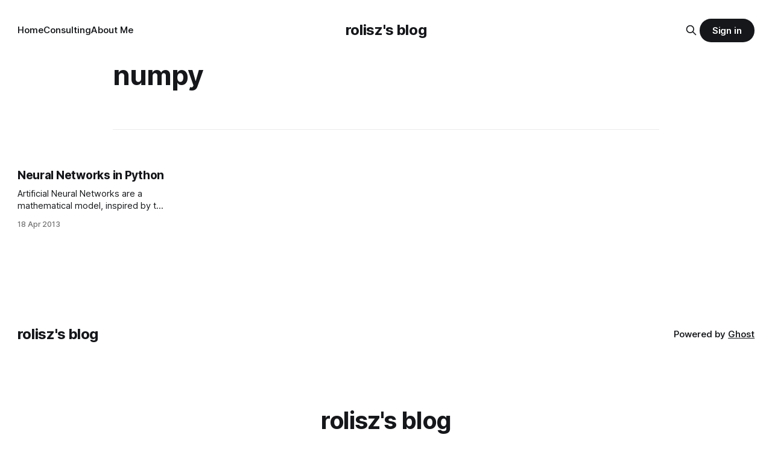

--- FILE ---
content_type: text/html; charset=utf-8
request_url: https://rolisz.ro/tag/numpy/
body_size: 4599
content:
<!DOCTYPE html>
<html lang="en">
<head>

    <title>numpy - rolisz&#x27;s blog</title>
    <meta charset="utf-8">
    <meta name="viewport" content="width=device-width, initial-scale=1.0">
    
    <link rel="preload" as="style" href="/assets/built/screen.css?v=c8bbc938ec">
    <link rel="preload" as="script" href="/assets/built/source.js?v=c8bbc938ec">
    
    <link rel="preload" as="font" type="font/woff2" href="/assets/fonts/inter-roman.woff2?v=c8bbc938ec" crossorigin="anonymous">
<style>
    @font-face {
        font-family: "Inter";
        font-style: normal;
        font-weight: 100 900;
        font-display: optional;
        src: url(/assets/fonts/inter-roman.woff2?v=c8bbc938ec) format("woff2");
        unicode-range: U+0000-00FF, U+0131, U+0152-0153, U+02BB-02BC, U+02C6, U+02DA, U+02DC, U+0304, U+0308, U+0329, U+2000-206F, U+2074, U+20AC, U+2122, U+2191, U+2193, U+2212, U+2215, U+FEFF, U+FFFD;
    }
</style>

    <link rel="stylesheet" type="text/css" href="/assets/built/screen.css?v=c8bbc938ec">

    <style>
        :root {
            --background-color: #ffffff
        }
    </style>

    <script>
        /* The script for calculating the color contrast has been taken from
        https://gomakethings.com/dynamically-changing-the-text-color-based-on-background-color-contrast-with-vanilla-js/ */
        var accentColor = getComputedStyle(document.documentElement).getPropertyValue('--background-color');
        accentColor = accentColor.trim().slice(1);

        if (accentColor.length === 3) {
            accentColor = accentColor[0] + accentColor[0] + accentColor[1] + accentColor[1] + accentColor[2] + accentColor[2];
        }

        var r = parseInt(accentColor.substr(0, 2), 16);
        var g = parseInt(accentColor.substr(2, 2), 16);
        var b = parseInt(accentColor.substr(4, 2), 16);
        var yiq = ((r * 299) + (g * 587) + (b * 114)) / 1000;
        var textColor = (yiq >= 128) ? 'dark' : 'light';

        document.documentElement.className = `has-${textColor}-text`;
    </script>

    <link rel="canonical" href="https://rolisz.ro/tag/numpy/">
    <meta name="referrer" content="no-referrer-when-downgrade">
    
    <meta property="og:site_name" content="rolisz&#x27;s blog">
    <meta property="og:type" content="website">
    <meta property="og:title" content="numpy - rolisz&#x27;s blog">
    <meta property="og:url" content="https://rolisz.ro/tag/numpy/">
    <meta property="og:image" content="https://static.ghost.org/v1.0.0/images/blog-cover.jpg">
    <meta property="article:publisher" content="https://www.facebook.com/rolisz">
    <meta name="twitter:card" content="summary_large_image">
    <meta name="twitter:title" content="numpy - rolisz&#x27;s blog">
    <meta name="twitter:url" content="https://rolisz.ro/tag/numpy/">
    <meta name="twitter:image" content="https://static.ghost.org/v1.0.0/images/blog-cover.jpg">
    <meta name="twitter:site" content="@rolisz">
    <meta property="og:image:width" content="1200">
    <meta property="og:image:height" content="400">
    
    <script type="application/ld+json">
{
    "@context": "https://schema.org",
    "@type": "Series",
    "publisher": {
        "@type": "Organization",
        "name": "rolisz&#x27;s blog",
        "url": "https://rolisz.ro/",
        "logo": {
            "@type": "ImageObject",
            "url": "https://rolisz.ro/favicon.ico",
            "width": 48,
            "height": 48
        }
    },
    "url": "https://rolisz.ro/tag/numpy/",
    "name": "numpy",
    "mainEntityOfPage": "https://rolisz.ro/tag/numpy/"
}
    </script>

    <meta name="generator" content="Ghost 6.8">
    <link rel="alternate" type="application/rss+xml" title="rolisz&#x27;s blog" href="https://rolisz.ro/rss/">
    <script defer src="https://cdn.jsdelivr.net/ghost/portal@~2.56/umd/portal.min.js" data-i18n="true" data-ghost="https://rolisz.ro/" data-key="cc785653e87cf7170424582dcc" data-api="https://rolisz.ro/ghost/api/content/" data-locale="en" crossorigin="anonymous"></script><style id="gh-members-styles">.gh-post-upgrade-cta-content,
.gh-post-upgrade-cta {
    display: flex;
    flex-direction: column;
    align-items: center;
    font-family: -apple-system, BlinkMacSystemFont, 'Segoe UI', Roboto, Oxygen, Ubuntu, Cantarell, 'Open Sans', 'Helvetica Neue', sans-serif;
    text-align: center;
    width: 100%;
    color: #ffffff;
    font-size: 16px;
}

.gh-post-upgrade-cta-content {
    border-radius: 8px;
    padding: 40px 4vw;
}

.gh-post-upgrade-cta h2 {
    color: #ffffff;
    font-size: 28px;
    letter-spacing: -0.2px;
    margin: 0;
    padding: 0;
}

.gh-post-upgrade-cta p {
    margin: 20px 0 0;
    padding: 0;
}

.gh-post-upgrade-cta small {
    font-size: 16px;
    letter-spacing: -0.2px;
}

.gh-post-upgrade-cta a {
    color: #ffffff;
    cursor: pointer;
    font-weight: 500;
    box-shadow: none;
    text-decoration: underline;
}

.gh-post-upgrade-cta a:hover {
    color: #ffffff;
    opacity: 0.8;
    box-shadow: none;
    text-decoration: underline;
}

.gh-post-upgrade-cta a.gh-btn {
    display: block;
    background: #ffffff;
    text-decoration: none;
    margin: 28px 0 0;
    padding: 8px 18px;
    border-radius: 4px;
    font-size: 16px;
    font-weight: 600;
}

.gh-post-upgrade-cta a.gh-btn:hover {
    opacity: 0.92;
}</style>
    <script defer src="https://cdn.jsdelivr.net/ghost/sodo-search@~1.8/umd/sodo-search.min.js" data-key="cc785653e87cf7170424582dcc" data-styles="https://cdn.jsdelivr.net/ghost/sodo-search@~1.8/umd/main.css" data-sodo-search="https://rolisz.ro/" data-locale="en" crossorigin="anonymous"></script>
    
    <link href="https://rolisz.ro/webmentions/receive/" rel="webmention">
    <script defer src="/public/cards.min.js?v=c8bbc938ec"></script>
    <link rel="stylesheet" type="text/css" href="/public/cards.min.css?v=c8bbc938ec">
    <script defer src="/public/member-attribution.min.js?v=c8bbc938ec"></script><style>:root {--ghost-accent-color: #15171A;}</style>
    <!-- Global site tag (gtag.js) - Google Analytics -->
<script async src="https://www.googletagmanager.com/gtag/js?id=UA-20666419-1"></script>
<script>
  window.dataLayer = window.dataLayer || [];
  function gtag(){dataLayer.push(arguments);}
  gtag('js', new Date());

  gtag('config', 'UA-20666419-1');
</script>
<script src="https://cdn.jsdelivr.net/npm/prismjs/prism.min.js" defer></script>
<script src="https://cdn.jsdelivr.net/npm/prismjs/plugins/autoloader/prism-autoloader.min.js" defer></script>
<link rel="stylesheet" href="https://cdn.jsdelivr.net/npm/prismjs/themes/prism.min.css">

</head>
<body class="tag-template tag-numpy has-sans-title has-sans-body">

<div class="gh-viewport">
    
    <header id="gh-navigation" class="gh-navigation is-middle-logo gh-outer">
    <div class="gh-navigation-inner gh-inner">

        <div class="gh-navigation-brand">
            <a class="gh-navigation-logo is-title" href="https://rolisz.ro">
                    rolisz&#x27;s blog
            </a>
            <button class="gh-search gh-icon-button" aria-label="Search this site" data-ghost-search>
    <svg xmlns="http://www.w3.org/2000/svg" fill="none" viewBox="0 0 24 24" stroke="currentColor" stroke-width="2" width="20" height="20"><path stroke-linecap="round" stroke-linejoin="round" d="M21 21l-6-6m2-5a7 7 0 11-14 0 7 7 0 0114 0z"></path></svg></button>            <button class="gh-burger gh-icon-button" aria-label="Menu">
                <svg xmlns="http://www.w3.org/2000/svg" width="24" height="24" fill="currentColor" viewBox="0 0 256 256"><path d="M224,128a8,8,0,0,1-8,8H40a8,8,0,0,1,0-16H216A8,8,0,0,1,224,128ZM40,72H216a8,8,0,0,0,0-16H40a8,8,0,0,0,0,16ZM216,184H40a8,8,0,0,0,0,16H216a8,8,0,0,0,0-16Z"></path></svg>                <svg xmlns="http://www.w3.org/2000/svg" width="24" height="24" fill="currentColor" viewBox="0 0 256 256"><path d="M205.66,194.34a8,8,0,0,1-11.32,11.32L128,139.31,61.66,205.66a8,8,0,0,1-11.32-11.32L116.69,128,50.34,61.66A8,8,0,0,1,61.66,50.34L128,116.69l66.34-66.35a8,8,0,0,1,11.32,11.32L139.31,128Z"></path></svg>            </button>
        </div>

        <nav class="gh-navigation-menu">
            <ul class="nav">
    <li class="nav-home"><a href="https://rolisz.ro/">Home</a></li>
    <li class="nav-consulting"><a href="https://rolisz.com">Consulting</a></li>
    <li class="nav-about-me"><a href="https://rolisz.ro/about-me/">About Me</a></li>
</ul>

        </nav>

        <div class="gh-navigation-actions">
                <button class="gh-search gh-icon-button" aria-label="Search this site" data-ghost-search>
    <svg xmlns="http://www.w3.org/2000/svg" fill="none" viewBox="0 0 24 24" stroke="currentColor" stroke-width="2" width="20" height="20"><path stroke-linecap="round" stroke-linejoin="round" d="M21 21l-6-6m2-5a7 7 0 11-14 0 7 7 0 0114 0z"></path></svg></button>                <div class="gh-navigation-members">
                            <a class="gh-button" href="#/portal/signin" data-portal="signin">Sign in</a>
                </div>
        </div>

    </div>
</header>

    
<main class="gh-main gh-outer">

        <section class="gh-archive gh-inner">
            <div class="gh-archive-inner">
                <header class="gh-archive-wrapper">
                    <h1 class="gh-article-title is-title">numpy</h1>
                </header>
                            </div>
        </section>

    
<section class="gh-container is-grid gh-outer">
    <div class="gh-container-inner gh-inner">
        

        <main class="gh-main">
            <div class="gh-feed">



                        <article class="gh-card post tag-machine-learning tag-neural-network tag-numpy tag-python tag-scikit-learn tag-hash-programming tag-hash-math tag-consulting tag-hash-import-2024-08-17-16-04">
    <a class="gh-card-link" href="/2013/neural-networks-in-python/">
            <figure class="gh-card-image">
                <img
                    srcset="/content/images/size/w160/format/webp/2020/01/Culture_of_rat_brain_cells_stained_with_antibody_to_MAP2_-green--_Neurofilament_-red-_and_DNA_-blue-.jpg 160w,
                            /content/images/size/w320/format/webp/2020/01/Culture_of_rat_brain_cells_stained_with_antibody_to_MAP2_-green--_Neurofilament_-red-_and_DNA_-blue-.jpg 320w,
                            /content/images/size/w600/format/webp/2020/01/Culture_of_rat_brain_cells_stained_with_antibody_to_MAP2_-green--_Neurofilament_-red-_and_DNA_-blue-.jpg 600w,
                            /content/images/size/w960/format/webp/2020/01/Culture_of_rat_brain_cells_stained_with_antibody_to_MAP2_-green--_Neurofilament_-red-_and_DNA_-blue-.jpg 960w,
                            /content/images/size/w1200/format/webp/2020/01/Culture_of_rat_brain_cells_stained_with_antibody_to_MAP2_-green--_Neurofilament_-red-_and_DNA_-blue-.jpg 1200w,
                            /content/images/size/w2000/format/webp/2020/01/Culture_of_rat_brain_cells_stained_with_antibody_to_MAP2_-green--_Neurofilament_-red-_and_DNA_-blue-.jpg 2000w"
                    sizes="320px"
                    src="/content/images/size/w600/2020/01/Culture_of_rat_brain_cells_stained_with_antibody_to_MAP2_-green--_Neurofilament_-red-_and_DNA_-blue-.jpg"
                    alt="Neural Networks in Python"
                    loading="lazy"
                >
            </figure>
        <div class="gh-card-wrapper">
                <p class="gh-card-tag">machine learning</p>
            <h3 class="gh-card-title is-title">Neural Networks in Python</h3>
                    <p class="gh-card-excerpt is-body">Artificial Neural Networks are a math­e­mat­i­cal model, inspired by the brain, that is often used in machine learning. It was initially proposed in the &#39;40s and there was some interest initially, but it waned soon due to the in­ef­fi­cient training algorithms used</p>
            <footer class="gh-card-meta">
<!--
             -->                    <time class="gh-card-date" datetime="2013-04-18">18 Apr 2013</time>
                <!--
         --></footer>
        </div>
    </a>
</article>

            </div>

        </main>


    </div>
</section>
</main>
    
    <footer class="gh-footer gh-outer">
    <div class="gh-footer-inner gh-inner">

        <div class="gh-footer-bar">
            <span class="gh-footer-logo is-title">
                    rolisz&#x27;s blog
            </span>
            <nav class="gh-footer-menu">
                
            </nav>
            <div class="gh-footer-copyright">
                Powered by <a href="https://ghost.org/" target="_blank" rel="noopener">Ghost</a>
            </div>
        </div>

                <section class="gh-footer-signup">
                    <h2 class="gh-footer-signup-header is-title">
                        rolisz&#x27;s blog
                    </h2>
                    <p class="gh-footer-signup-subhead is-body">
                        Thoughts of an LLM consultant
                    </p>
                    <form class="gh-form" data-members-form>
    <input class="gh-form-input" id="footer-email" name="email" type="email" placeholder="jamie@example.com" required data-members-email>
    <button class="gh-button" type="submit" aria-label="Subscribe">
        <span><span>Subscribe</span> <svg xmlns="http://www.w3.org/2000/svg" width="32" height="32" fill="currentColor" viewBox="0 0 256 256"><path d="M224.49,136.49l-72,72a12,12,0,0,1-17-17L187,140H40a12,12,0,0,1,0-24H187L135.51,64.48a12,12,0,0,1,17-17l72,72A12,12,0,0,1,224.49,136.49Z"></path></svg></span>
        <svg xmlns="http://www.w3.org/2000/svg" height="24" width="24" viewBox="0 0 24 24">
    <g stroke-linecap="round" stroke-width="2" fill="currentColor" stroke="none" stroke-linejoin="round" class="nc-icon-wrapper">
        <g class="nc-loop-dots-4-24-icon-o">
            <circle cx="4" cy="12" r="3"></circle>
            <circle cx="12" cy="12" r="3"></circle>
            <circle cx="20" cy="12" r="3"></circle>
        </g>
        <style data-cap="butt">
            .nc-loop-dots-4-24-icon-o{--animation-duration:0.8s}
            .nc-loop-dots-4-24-icon-o *{opacity:.4;transform:scale(.75);animation:nc-loop-dots-4-anim var(--animation-duration) infinite}
            .nc-loop-dots-4-24-icon-o :nth-child(1){transform-origin:4px 12px;animation-delay:-.3s;animation-delay:calc(var(--animation-duration)/-2.666)}
            .nc-loop-dots-4-24-icon-o :nth-child(2){transform-origin:12px 12px;animation-delay:-.15s;animation-delay:calc(var(--animation-duration)/-5.333)}
            .nc-loop-dots-4-24-icon-o :nth-child(3){transform-origin:20px 12px}
            @keyframes nc-loop-dots-4-anim{0%,100%{opacity:.4;transform:scale(.75)}50%{opacity:1;transform:scale(1)}}
        </style>
    </g>
</svg>        <svg class="checkmark" xmlns="http://www.w3.org/2000/svg" viewBox="0 0 52 52">
    <path class="checkmark__check" fill="none" d="M14.1 27.2l7.1 7.2 16.7-16.8"/>
    <style>
        .checkmark {
            width: 40px;
            height: 40px;
            display: block;
            stroke-width: 2.5;
            stroke: currentColor;
            stroke-miterlimit: 10;
        }

        .checkmark__check {
            transform-origin: 50% 50%;
            stroke-dasharray: 48;
            stroke-dashoffset: 48;
            animation: stroke .3s cubic-bezier(0.650, 0.000, 0.450, 1.000) forwards;
        }

        @keyframes stroke {
            100% { stroke-dashoffset: 0; }
        }
    </style>
</svg>    </button>
    <p data-members-error></p>
</form>                </section>

    </div>
</footer>    
</div>


<script src="/assets/built/source.js?v=c8bbc938ec"></script>



</body>
</html>
